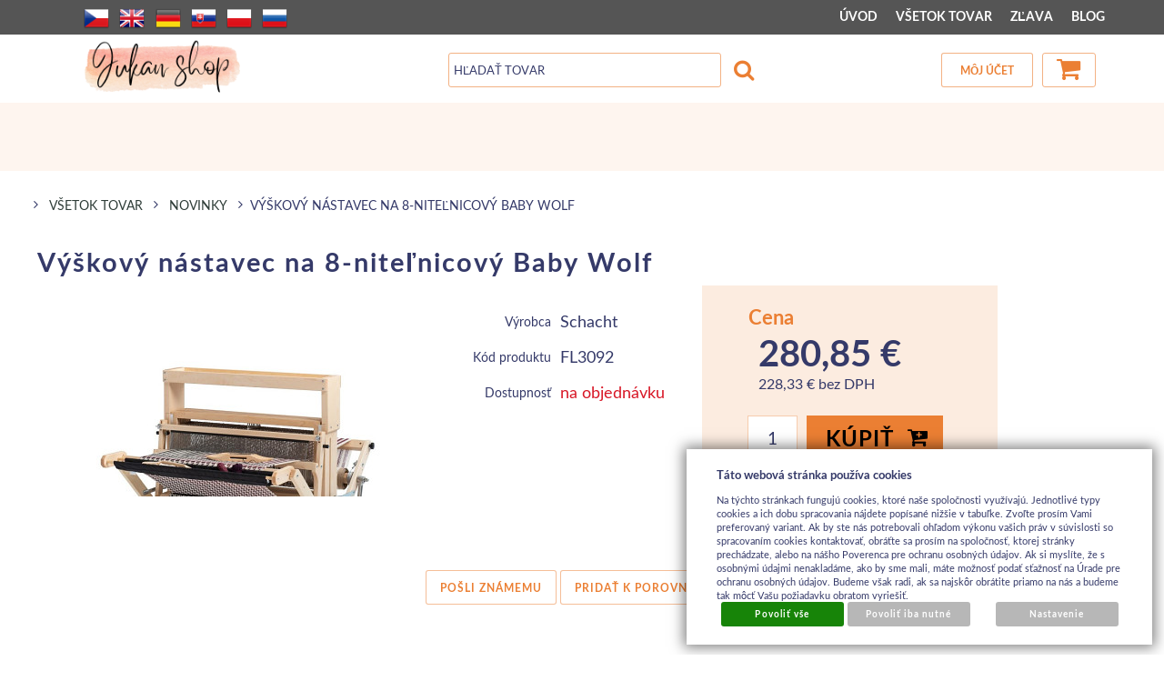

--- FILE ---
content_type: text/html; charset=UTF-8
request_url: https://www.jukanshop.com/katalog/tovar-sk/tkanie6676/prislusenstvo-ku-krosnam/produkt/vyskovy-nastavec-na-8-nitelnicovy-baby-wolf
body_size: 14759
content:
<!DOCTYPE html>
<html lang="sk">
<head>
<meta http-equiv="Content-language" content="sk" />
<meta http-equiv="Content-Type" content="text/html; charset=UTF-8" />
<meta name="generator" content="Sun-shop 2.11.3" />
<meta name="web_author" content="Sunlight systems s.r.o." />
<meta name="viewport" content="width=device-width, initial-scale=1.0">
<title>Výškový nástavec na 8-niteľnicový Baby Wolf  obchod s kreatívnym materiálom</title>
<meta name="description" content="výškový nástavec poskytujúci dodatočný úložný priestor a miesto na upevnenie lampy predaj kreatívneho materiálu" /><meta name="keywords" content="Výškový nástavec na 8-niteľnicový Baby Wolf" />	<meta name="robots" content="index, follow" />
<link rel="canonical" href="https://www.jukanshop.com/katalog/tovar-sk/tkanie6676/prislusenstvo-ku-krosnam/produkt/vyskovy-nastavec-na-8-nitelnicovy-baby-wolf" />
<link rel="stylesheet" type="text/css" href="https://www.jukanshop.com/ajax.php?module=shared/styles-manager&amp;hash=assets-49d52bcff47d2f20c566f5878131bf99_f1ca0d6babd598de12594e250c167126&amp;media=screen" media="screen"/><link rel="stylesheet" type="text/css" href="https://www.jukanshop.com/assets-49d52bcff47d2f20c566f5878131bf99/deploy/styles/universal/dist/style.jukan-2022-3.min.css" media="screen"/><script type="text/javascript" src="https://static.addtoany.com/menu/page.js"></script><script type="text/javascript" src="https://www.jukanshop.com/assets-49d52bcff47d2f20c566f5878131bf99/merged.js?hash=assets-49d52bcff47d2f20c566f5878131bf99_d98bdaada6efcc3c5d55d0daef9e26ff"></script><script type="text/javascript">/* <![CDATA[ */
			$(document).ready(function(){
				$('button#Order').click(function(){
					$(this).hide();
					$('body').css('cursor','wait');
				});
			});
		(function(){
			// remove layerX and layerY
			var all = $.event.props,
				len = all.length,
				res = [];
			while (len--) {
			var el = all[len];
			if (el != "layerX" && el != "layerY") res.push(el);
			}
			$.event.props = res;
		}());/* ]]> */</script><meta property="og:image" content="https://www.jukanshop.com/deploy/img/products/32404/tn_snovaci_ram__maly_31671.jpg" /><script type='text/javascript'>var google_tag_params = {ecomm_pagetype:'product',
ecomm_prodid:'FL3092',
ecomm_totalvalue:280.85}</script>	
	<script type="text/javascript">
	  var _gaq = _gaq || [];
	  _gaq.push(['_setAccount', 'UA-49743161-1']);
	  _gaq.push(['_trackPageview']);
	
		  </script>
		  <script src="https://www.jukanshop.com/js/ga-organic.js" type="text/javascript"></script>
		  <script type="text/javascript">
	
	
	  _gaq.push(['_setAllowAnchor', true]);
	

	  (function() {
	    var ga = document.createElement('script'); ga.type = 'text/javascript'; ga.async = true;
	    ga.src = ('https:' == document.location.protocol ? 'https://ssl' : 'http://www') + '.google-analytics.com/ga.js';
	    var s = document.getElementsByTagName('script')[0]; s.parentNode.insertBefore(ga, s);
	  })();
	</script>
	
<style = "text/css">
/*
#Cart .Shipments {
 width: 300px !important;
}
*/

#LanguageSwitcher a.pl {
/*background-image: url('https://www.jukanshop.com/styles/superstyle/img/04/pl.png');*/
  width: 16px;
  height: 11px;
}
/*
div.shipment_all_14:after {
  content: " ";
  display: block;
  width: 75px;
  height: 68px;
  margin-left: 25px;
  background: url(https://www.jukanshop.com/images/skpost/logo.png) no-repeat center center;
}
*/
.languageSwitcher.open {
    max-height: 240px;
}
</style>

<link rel="alternate" type="application/rss+xml" title="Feed hlavní" href="https://www.jukanshop.com/feeds/feed-rss.xml" /></head><body class="webkit safari chrome mac page--product-detail device--desktop " itemscope itemtype="http://schema.org/WebPage"><script src="https://www.google.com/recaptcha/api.js?onload=CaptchaCallback&render=explicit" async defer></script><noscript><iframe src="//www.googletagmanager.com/ns.html?id="height="0" width="0" style="display:none;visibility:hidden"></iframe></noscript><script type="text/javascript">
$(document).ready(function(){$('.fancybox').fancybox({'speedIn':	150,'speedOut': 150,'titlePosition': 'inside','width': 500,'height': 400});});

// Fakeovani funkci pro starsi verze jquery
jQuery.fn.extend({
	on: function (event, selector, callback) {
		if (callback) {
			jQuery(selector).live(event, callback);
		} else {
			jQuery(this.selector).live(event, selector);
		}
	}
});
jQuery.fn.extend({
	prop: function (name, value) {
		if(value) {
			this.attr(name, value);
			return this;
		} else {
			return this.attr(name);
		}
	}
});

var CaptchaCallback = function() {
	$(".recaptchas").each(function() {
		var item = $(this);
		var w = item.closest(".Antispam").width();
    	grecaptcha.render($(this).attr("id"), {"sitekey" : $(this).attr("data-sitekey")});
		item.css("max-width", w + "px");
	});
};

</script>   <div class="Container page--product-detail">
	<div class="PageCenter">

		<div id="Header" class="pageheader">
				<div class="pageheader__topline">
					<div class="pageheader__content">
													<ul class="languageSwitcher">
	<li class="">
	<a class="cz" title="Česky" href="https://www.jukanshop.com/cz"><span>Česky</span></a>
		</li>
	<li class="">
	<a class="en" title="English" href="https://www.jukanshop.com/en"><span>English</span></a>
		</li>
	<li class="">
	<a class="de" title="Deutsch" href="https://www.jukanshop.com/de"><span>Deutsch</span></a>
		</li>
	<li class="active">
	<a class="sk" title="Slovensky" href="https://www.jukanshop.com/"><span>Slovensky</span></a>
		</li>
	<li class="">
	<a class="pl" title="Polsky" href="https://www.jukanshop.com/pl"><span>Polsky</span></a>
		</li>
	<li class="">
	<a class="ru" title="Rusky" href="https://www.jukanshop.com/ru"><span>Rusky</span></a>
		</li>
</ul>

												<div class="HorniMenuElements"><div id="HorniMenuElements_1" class=" ElementOrder ElementOrder_1" ><div class="Element MenuElement"><div class="ElementContent Menu"><ul class="First"><li class="ll1no1 llevel_1 lorder_1" data-id="175"><a data-id="175"  class="llevel_1 lorder_1 l1no1 lid_175 " href="https://www.jukanshop.com/"  ><span class="MenuImage MenuImage_level_1 NoMenuImage  "></span><span data-id="175">ÚVOD</span></a></li><li class="ll1no2 llevel_1 lorder_2" data-id="174"><a data-id="174"  class="llevel_1 lorder_2 l1no2 lid_174 " href="https://www.jukanshop.com/katalog"  ><span class="MenuImage MenuImage_level_1 NoMenuImage  "></span><span data-id="174">VŠETOK TOVAR</span></a></li><li class="ll1no3 llevel_1 lorder_3" data-id="209"><a data-id="209"  class="llevel_1 lorder_3 l1no3 lid_209 " href="https://www.jukanshop.com/katalog/tovar-sk/vsetok-tovar/_t=3/_c=0-209/_strana=1"  ><span class="MenuImage MenuImage_level_1 NoMenuImage  "></span><span data-id="209">ZĽAVA</span></a></li><li class="ll1no4 llevel_1 lorder_4" data-id="206"><a data-id="206"  class="llevel_1 lorder_4 l1no4 lid_206 " href="https://www.jukanshop.com/blog"  ><span class="MenuImage MenuImage_level_1 NoMenuImage  "></span><span data-id="206">BLOG</span></a></li></ul></div></div></div></div>
						<div class="Cleaner"> </div>
					</div>

				</div>
				<div class="Cleaner"> </div>
				<div class="pageheader__main">
					<div class="pageheader__content">

						<div class="pageheader_logos">
							<div class="logo--first">
								<a href="https://www.jukanshop.com/"><span>www.jukanshop.com</span></a>
							</div>
				    	</div>

						<div class="Element UserInfoElement">
<div class="Cart">
<div class="ElementHeader">Nákupný košík</div>

<a class="cart cart_tooltip" href="https://www.jukanshop.com/obchod/kosik">
				</a>
</div>

<div class="UserMenu">
<div class="ElementHeader">Môj účet</div>
	<div class="UserName">
			<a href="https://www.jukanshop.com/obchod/prihlaseni">zákazník nie je prihlásený</a>
		</div>
	<div class="UserLinks">
		<a class="registrace" href="https://www.jukanshop.com/obchod/registrace">Zaregistrovať sa</a>	<a class="prihlaseni" href="https://www.jukanshop.com/obchod/prihlaseni">Prihlásiť sa</a>		<a class="mujucet" href="https://www.jukanshop.com/obchod/muj-ucet">Môj účet</a>
	</div>
</div>

<div class="SearchForm">
	<form method="post" action="">
		<fieldset>
		<span>Vyhľadávanie</span>
		<input type="text" onclick="if(this.value=='Hľadať tovar') this.value = '';" id="search_field" name="shop_search_query" value="Hľadať tovar" />
		<button type="submit" id="search_button" ><span>Hľadaj</span></button>
		</fieldset>
	</form>
</div>

</div>
<script type="text/javascript">
$(document).ready(function(){
	$('#search_field').attr('autocomplete', 'off').focusin(function(){
		if($(this).parent().find('.autocompleteContainer').length == 0)
			$(this).after('<div class="autocompleteContainer"><div class="autocompleteContainerInner"><div class="autocompleteContainerInnerInner"></div></div></div>');

		
					
			if(parseInt($(this).attr('data-autocomplete-width')) > 0)
				inputWidth = parseInt($(this).attr('data-autocomplete-width'));
			else
			{
				inputWidth = $(this).width()+parseInt($(this).css('padding-left'))+parseInt($(this).css('padding-right'));
				if(inputWidth < 250)
					inputWidth = 250;
			}
			
				

		
		positionMy = 'left top';
		positionAt = 'left bottom';
		positionCollision = 'none none';
		
		if($(this).attr('data-autocomplete-position-my') !== undefined)
			positionMy = $(this).attr('data-autocomplete-position-my');
		if($(this).attr('data-autocomplete-position-at') !== undefined)
			positionAt = $(this).attr('data-autocomplete-position-at');
		if($(this).attr('data-autocomplete-position-collision') !== undefined)
			positionCollision = $(this).attr('data-autocomplete-position-collision');

		container = $(this).parent().find('.autocompleteContainer').css({
			width: inputWidth+'px'
		}).show().position({
			of: $(this),
			my: positionMy,
			at: positionAt,
			collision: positionCollision
		}).hide();

		getAutocompleteData();
	}).focusout(function(){
		window.setTimeout(function(){
			$('.autocompleteContainer').hide();
		}, 250);
	}).keyup(debounce(function(e) {
		code = (e.keyCode ? e.keyCode : e.which);
		if (code != 13 && code != 38 && code != 40 && code != 27 ) // ENTER
		{
			getAutocompleteData();
		}
	},1000)).keydown(function(e) {
		code = (e.keyCode ? e.keyCode : e.which);
		if (code == 13) // ENTER
		{
			active = $('#search_field').parent().find('.autocompleteContainer .Row.Active');
			if(active.length > 0)
				active.click();
			else
				$(this).closest('form').submit();
			e.preventDefault();
			e.stopPropagation();
			return false;
		}
		else if (code == 38) // UP
		{
			active = $('#search_field').parent().find('.autocompleteContainer .Row.Active');
			if(active.length == 0)
			{
				active = $('#search_field').parent().find('.autocompleteContainer .Row:last');
				active.addClass('Active');
			}
			else
			{
				if(active.html() == $('#search_field').parent().find('.autocompleteContainer .Row:first').html())
					return false;
				active.removeClass('Active');
				prev = active.prev();
				if(prev.length == 0)
					prev = active.closest('.Part').prev().find('.Row:last');
				prev.addClass('Active');
			}
			return false;
		}
		else if (code == 40) // DOWN
		{
			active = $('#search_field').parent().find('.autocompleteContainer .Row.Active');
			if(active.length == 0)
			{
				active = $('#search_field').parent().find('.autocompleteContainer .Row:first');
				active.addClass('Active');
			}
			else
			{
				if(active.html() == $('#search_field').parent().find('.autocompleteContainer .Row:last').html())
					return false;
				active.removeClass('Active');
				next = active.next();
				if(next.length == 0)
					next = active.closest('.Part').next().find('.Row:first');
				next.addClass('Active');
			}
			return false;
		}
		else if (code == 27) // ESC
		{
			$('.autocompleteContainer').hide();
			return false;
		}
	});

	$('.autocompleteContainer .Part .Row').live('click', function(){
		if($(this).attr('data-href') == 'input-value')
			$('#search_field').val($(this).attr('data-input-value')).closest('form').submit();
		else
			window.location = $(this).attr('data-href');
	}).live('mouseenter', function(){
		$('.autocompleteContainer .Part .Row').removeClass('Active');
		$(this).addClass('Hover');
	}).live('mouseleave', function(){
		$(this).removeClass('Hover');
	});
});

function getAutocompleteData(){
	$.get('https://www.jukanshop.com/ajax.php?module=utils/search-autocomplete&term='+$('#search_field').val()+'&lang_id='+1, {
	}, function(data, textStatus, jqXHR){
		if(data.length == 0)
		{
			$('#search_field').parent().find('.autocompleteContainer').hide();
			return;
		}
		$('#search_field').parent().find('.autocompleteContainerInnerInner').html(data);
		$('#search_field').parent().find('.autocompleteContainer').show();
	}, 'html');
}

function debounce(fn, delay) {
  var timer = null;
  return function () {
    var context = this, args = arguments;
    clearTimeout(timer);
    timer = setTimeout(function () {
      fn.apply(context, args);
    }, delay);
  };
}

</script>


						<div class="Cleaner"> </div>

					</div>
				</div>
				<div class="pageheader_filler"></div>
		</div>
		<div class="pagedivider">
		</div>

		<div id="CentralPart" class="pagecontent">

						
			<div class="pagecontent--main">
			<div class="ObsahStrankyElements"><div id="ObsahStrankyElements_1" class=" ElementOrder ElementOrder_1" >			<script type="text/javascript">
			
			$(document).ready(function(){
				recountParametersExtra();

			});
			function recountParametersExtra()
			{
				 return;

				var dataForParamRequest = new Object();
				$('.unsetRadio').each(function(){
					if ($(this).attr('checked'))
					{
						dataForParamRequest[$(this).attr('name')] = $(this).val();
					}
				});

				buyButtonAllow(false);
				$.ajax({
					url:'https://www.jukanshop.com/ajax.php?module=presentation/products/product-detail&action=recountParams&lang=SK&id=32404&varietyId=&customerGroupId=',
					type:"POST",
					data:dataForParamRequest,
					success: function(data,textStatus){
						processExtraParamsAjax(data,textStatus);
					},
					error: function(data,textStatus){
						buyButtonAllow(true);
					}
				});
			}

			function processExtraParamsAjax(data,textStatus)
			{
				data = jQuery.parseJSON(data);
				$("#ExtraParams").html(data["html"]);
				$(".HighlightPrice span").first().html(data['price']);
				//alert(data["price"]);
				buyButtonAllow(true);
			}

			function buyButtonAllow(allow)
			{
				if (allow){
					$('#Buy').removeAttr('disabled');
				}
				else{
					$('#Buy').attr('disabled','disabled');;
				}
			}
			
		</script>
		<div class="ProductDetails Shop">
		

							<a style="display: none;" id="product_detail_popup_button" href="#product_detail_popup"></a>
			<div style="display: none;">
				<div id="product_detail_popup">
					
											<div class="fancyboxContent"><div class="">Tovar bol pridaný do košíka</div>
															<div class="BottomMenu">
									<a class="ContinueShopping" href="#" onclick="$.fancybox.close();return false;">Pokračovať v nákupe</a>
									<a class="ShowCart" href="https://www.jukanshop.com/obchod/kosik">Zobraziť košík</a>
								</div>
													</div>
									</div>
			</div>
		
					<script type="text/javascript">
				$(document).ready(function(){
					$('#product_detail_popup_button').fancybox({
						autoOpen: true,
						title: '',
						centerOnScroll: true,
						hideOnOverlayClick: true,
						hideOnContentClick: false,
						showCloseButton: true,
						bgiframe: true,
						modal: false,
						imageScale: true,
						overlayOpacity: 0.00,
						overlayColor: "#000",
						transitionIn: 'none',
						transitionOut: 'fade'
						});
										});
			</script>
		
					<div class="Path">
												<div class="SinglePath"><span  itemscope itemtype="https://schema.org/BreadcrumbList">
<a href="https://www.jukanshop.com/" class="Homepage"><span></span></a>
	<span class="PathDelimiter PathDelimiter_1"><img src="https://www.jukanshop.com/styles/base2/img/path_arrow_right.png" /></span>
	<span class="PathPart PathPart_1" data-rel="#PathCategorySubmenu_4312" id="PathCategory_4312" 
		itemprop="itemListElement" itemscope itemtype="https://schema.org/ListItem">
					<a  itemprop="item" class="PathPartItem" href="https://www.jukanshop.com/katalog/tovar-sk/vsetok-tovar"><span itemprop="name">Všetok tovar</span></a>
			<meta itemprop="position" content="1" />
				
			</span>
	<span class="PathDelimiter PathDelimiter_2"><img src="https://www.jukanshop.com/styles/base2/img/path_arrow_right.png" /></span>
	<span class="PathPart PathPart_2" data-rel="#PathCategorySubmenu_4313" id="PathCategory_4313" 
		itemprop="itemListElement" itemscope itemtype="https://schema.org/ListItem">
					<a  itemprop="item" class="PathPartItem" href="https://www.jukanshop.com/katalog/tovar-sk/vsetok-tovar/novinky"><span itemprop="name">NOVINKY</span></a>
			<meta itemprop="position" content="2" />
				
			</span>
</span>
<span class="PathProductName"><span class="PathDelimiter"><img src="https://www.jukanshop.com/styles/base2/img/path_arrow_right.png" /></span>Výškový nástavec na 8-niteľnicový Baby Wolf</span></div>
								<div id="PathToggler" onclick="$('#PathToggler').toggleClass('active'); $('#otherPaths').slideToggle('fast');"></div>
				<div class="Cleaner"></div>
				<div id="otherPaths" style="display: none">
										<div class="Cleaner"></div>
														<div class="SinglePath"><span  >
<a href="https://www.jukanshop.com/" class="Homepage"><span></span></a>
	<span class="PathDelimiter PathDelimiter_1"><img src="https://www.jukanshop.com/styles/base2/img/path_arrow_right.png" /></span>
	<span class="PathPart PathPart_1" data-rel="#PathCategorySubmenu_6676" id="PathCategory_6676" 
		itemprop="itemListElement" itemscope itemtype="https://schema.org/ListItem">
					<a  itemprop="item" class="PathPartItem" href="https://www.jukanshop.com/katalog/tovar-sk/tkanie6676"><span itemprop="name">TKANIE</span></a>
			<meta itemprop="position" content="1" />
				
			</span>
</span>
<span class="PathProductName"><span class="PathDelimiter"><img src="https://www.jukanshop.com/styles/base2/img/path_arrow_right.png" /></span>Výškový nástavec na 8-niteľnicový Baby Wolf</span></div>
									<div class="Cleaner"></div>
														<div class="SinglePath"><span  itemscope itemtype="https://schema.org/BreadcrumbList">
<a href="https://www.jukanshop.com/" class="Homepage"><span></span></a>
	<span class="PathDelimiter PathDelimiter_1"><img src="https://www.jukanshop.com/styles/base2/img/path_arrow_right.png" /></span>
	<span class="PathPart PathPart_1" data-rel="#PathCategorySubmenu_6676" id="PathCategory_6676" 
		itemprop="itemListElement" itemscope itemtype="https://schema.org/ListItem">
					<a  itemprop="item" class="PathPartItem" href="https://www.jukanshop.com/katalog/tovar-sk/tkanie6676"><span itemprop="name">TKANIE</span></a>
			<meta itemprop="position" content="1" />
				
			</span>
	<span class="PathDelimiter PathDelimiter_2"><img src="https://www.jukanshop.com/styles/base2/img/path_arrow_right.png" /></span>
	<span class="PathPart PathPart_2" data-rel="#PathCategorySubmenu_6681" id="PathCategory_6681" 
		itemprop="itemListElement" itemscope itemtype="https://schema.org/ListItem">
					<a  itemprop="item" class="PathPartItem" href="https://www.jukanshop.com/katalog/tovar-sk/tkanie6676/prislusenstvo-ku-krosnam"><span itemprop="name">Príslušenstvo ku krosnám</span></a>
			<meta itemprop="position" content="2" />
				
			</span>
</span>
<span class="PathProductName"><span class="PathDelimiter"><img src="https://www.jukanshop.com/styles/base2/img/path_arrow_right.png" /></span>Výškový nástavec na 8-niteľnicový Baby Wolf</span></div>
									<div class="Cleaner"></div>
																			</div>
							</div>
				<div class="ProductDetail" itemscope itemtype="http://schema.org/Product">
			<form name="form" id="product_form" method="post" action="https://www.jukanshop.com/katalog/tovar-sk/tkanie6676/prislusenstvo-ku-krosnam/produkt/vyskovy-nastavec-na-8-nitelnicovy-baby-wolf">
				<fieldset>
					<div class="ProductTop">
						<h1 itemprop="name">Výškový nástavec na 8-niteľnicový Baby Wolf</h1>

						<div class="RelBox">
													</div>

						<table class="TopTable">
							<tr class="TopPart">
								
																									
																																																		
								<td class="TopLeft Small">

									<div  style="height: (3*25+60)px; ">
										<table class="TopTable">
			<tr class="Manufacturer">
			<th>Výrobca</th>
			<td itemprop="manufacturer">
												<div hidden="1" itemprop="brand">Schacht</div>
													Schacht
										</td>
		</tr>
			
			<tr class="ProductNumber">
			<th>Kód produktu</th>
			<td itemprop="productID">FL3092</td>
		</tr>
			
	
	
				 		<tr class="Availability">
			<th>Dostupnosť</th>
			<td  style="color: #d81827;">
				na objednávku
							</td>
            		</tr>
					
		
		
	
		</table>

									</div>
																			<div itemprop="offers" itemscope itemtype="http://schema.org/Offer" class="TopLefts">	<table class="BottomTable">
		<meta itemprop="category" content="" />
					
										
			<tr class="Price">
				<th class="ProductCommonPrice">Cena</th>
				<td id="product_price_with_tax" class="HighlightPrice"><span class="with" itemprop="price" content="280.85">280,85 €</span><br/><span class="without">228,33 € bez DPH</span></td>
				<div hidden="1" itemprop="priceCurrency">EUR</div>
			</tr>
								</table>
			<div class="ProductCount">
			<button id="Buy" type="submit"><span>Kúpiť</span></button>		
			<span class="Label">
									Počet kusov
							</span>
			<input name="productid[32404][count]" type="text" value="1" class="productAmountForOrder"/>
		</div>
	<input type="hidden" name="productid[32404][productid]" value="32404"/>
<input type="hidden" id='action' name="action" value="pridatprodukt"/>

																							<link itemprop="availability" href="http://schema.org/InStock" />
																					</div>
																		

								</td>
								<td class="TopRight">	
	

			
<div class="ExtGallery">
		<div class="BigImages">
																				
								
				
				
						
			

						
						
			
						


			<a style="width:210px;height:99px;margin-left:5px;padding-top:43px;" class="fancybox BigImage BigImage_1" rel="galleryproductdetail" href="https://www.jukanshop.com/deploy/img/products/32404/snovaci_ram__maly_31671.jpg" title="Výškový nástavec na 8-niteľnicový Baby Wolf">
				<img itemprop="image" src="https://www.jukanshop.com/deploy/img/products/32404/tn_snovaci_ram__maly_31671.jpg" alt="Výškový nástavec na 8-niteľnicový Baby Wolf" width="210" height="99"/>
			</a>
						</div> 	<div class="Cleaner"></div>



		
	<div class="Cleaner"></div>
</div>
</td>
							</tr>
													</table>
						
						
						<div class="Cleaner"></div>
					</div>

					










	<div class="ProductSubMenu">
																<ul class="ProductMenu rows_1">
				
				
						<li class="SendAdvice">
			<a href="#send_advice" class="FancyboxModal SendAdvice">Pošli známemu</a>
		</li>
			
						<li class="Comparing">
										<a href="#" onclick="document.getElementById('action').value ='add_comparing';document.getElementById('product_form').submit();return false;">pridať k porovnaniu</a>
					</li>
			
				
				

						<li class="socialBookmarks">
			
<!-- AddToAny BEGIN -->
<a class="a2a_dd" href="https://www.addtoany.com/share">
	<img src="https://static.addtoany.com/buttons/share_save_171_16.png" width="171" height="16" alt="Bookmark and Share">
</a>
<!-- AddToAny END -->
		</li>
			
				
				
		</ul>
		<div class="Cleaner"></div>
	</div>


					
					
					
					
					

																<div id="SupplementalFake" style="display: none;">

						</div>
									</fieldset>
			</form>
							<script type="text/javascript">
					
					$('.Buy').unbind('click');
					$('.Buy').click(function() {
						$(this).attr('data-clicked',true);
					});
					$("form#product_form").unbind('submit');
					$("form#product_form").submit(function(event){
						event.preventDefault();
						var button = $('.Buy[data-clicked="true"]');
						var formdata= $(this).serialize()
								+ '&'
								+ encodeURI(button.attr('name'))
								+ '='
								+ encodeURI(button.attr('value'));
						button.attr('data-clicked',false);
						$.post('https://www.jukanshop.com/ajax.php?module=presentation/products/cart&ajaxLangId=1', formdata, function(payload){
							var productImage = $('.BigImages').find("img").eq(0);
							var sizePercentageFrom = 100;
							var sizePercentageTo = 25;

							if(productImage.length === 0) {
								productImage = $('.ExtNoGallery').find("img").eq(0);
							}
							if (productImage.length !== 0) {
								var imageClone = productImage.clone()
										.offset({
											top: productImage.offset().top,
											left: productImage.offset().left
										})
										.css({
											'opacity': '0.5',
											'position': 'absolute',
											'width': productImage.width() * (sizePercentageFrom / 100),
											'height': productImage.height() * (sizePercentageFrom / 100),
											'z-index': '100'
										})
										.appendTo($('body'))
										.animate({
											'top': $('.Cart').offset().top + 10,
											'left': $('.Cart').offset().left + 10,
											'width': productImage.width() * (sizePercentageTo / 100),
											'height': productImage.height() * (sizePercentageTo / 100)
										}, 1000, 'easeInOutExpo');

								imageClone.animate({
									'width': 0,
									'height': 0
								}, function () {
									$(this).detach();
								});
							}

							setTimeout(function () {
								$('.Cart').replaceWith(payload);
								$('#product_detail_popup_button').click();
							}, 1100);
						});
						return false;
					});
					
				</script>
						<div id="DownPart">
																							
															
															
																	<div id="DescriptionContent">
							<div class="SubHeader Expanding"><span>Popis tovaru</span></div>
				<div class="Cleaner"></div>
				<div class="SubBody">
						<div itemprop="description" id="DescriptionContentContent">
				<ul>
	<li>
		výškový nástavec poskytujúci dodatočný úložný priestor a miesto na upevnenie lampy</li>
</ul>

			</div>
							</div>
					</div>
	
															
																	<div id="Supplemental">
			<div class="ProductsList supplemental   TotalProducts_4">
			<div class="SubHeader"><span>Doplnkový tovar</span></div>
		<div class="Cleaner"></div>
		<div class="SubBody">
	<table class="Varieties ">
											<tr class="FirstLine">
																		<th style="padding: 0px 5px; width: 40px; text-align:center">Kúpiť</th>
																													<th class="Image"></th>
																<th class="ProductNameHeader">názov</th>
											<th class="r VPrice">cena</th>
																						<th class="r VAvail">dostupnosť</th>
																																													</tr>
																													<tr class="Odd CurrentVariety ">
																					<td class="InputBuy">
																																														<input type="checkbox" id="sub_check_32400" onclick="clickSupplemental('32400',0);" />
																	</td>
																																<td class="Image">
																	<a href="https://www.jukanshop.com/deploy/img/products/32400/stolove_krosna_8_listove_80cm_31670.jpg" class="fancybox" rel="fancybox_supplemental" title="Tkáčsky stav Baby Wolf, 8-niteľnicový, 66cm ">
										<img src="https://www.jukanshop.com/deploy/img/products/32400/tn_stolove_krosna_8_listove_80cm_31670.jpg" style="width: 50px; height: 50px;"/>
									</a>
															</td>
												<td class="ProductName ">
															<h3><a href="https://www.jukanshop.com/katalog/tovar-sk/tkanie6676/tkacske-stavy-krosna/8-nitelnicove-krosna/produkt/tkacsky-stav-baby-wolf--8-nitelnicovy--66cm">																			Tkáčsky stav Baby Wolf, 8-niteľnicový, 66cm 
																			</a></h3>
																						</td>
													<td class="r Price">
																																																3 .577,25 €																																		</td>
																											<td class="r Expedition" style="color: #d81827;">
									na objednávku
																	</td>
																									
																																																</tr>
																																									<tr class="Even CurrentVariety ">
																					<td class="InputBuy">
																																														<input type="checkbox" id="sub_check_32407" onclick="clickSupplemental('32407',0);" />
																	</td>
																																<td class="Image">
																	<a href="https://www.jukanshop.com/deploy/img/products/32407/stolove_krosna_8_listove_80cm_31670.jpg" class="fancybox" rel="fancybox_supplemental" title="Baby Wolf, 8-niteľnicový, 66cm s predlžovačom výšky">
										<img src="https://www.jukanshop.com/deploy/img/products/32407/tn_stolove_krosna_8_listove_80cm_31670.jpg" style="width: 50px; height: 50px;"/>
									</a>
															</td>
												<td class="ProductName ">
															<h3><a href="https://www.jukanshop.com/katalog/tovar-sk/tkanie6676/tkacske-stavy-krosna/8-nitelnicove-krosna/produkt/baby-wolf--8-nitelnicovy--66cm-s-predlzovacom-vysky">																			Baby Wolf, 8-niteľnicový, 66cm s predlžovačom výšky
																			</a></h3>
																						</td>
													<td class="r Price">
																																																3 .946,25 €																																		</td>
																											<td class="r Expedition" style="color: #d81827;">
									na objednávku
																	</td>
																									
																																																</tr>
																																									<tr class="Odd CurrentVariety ">
																					<td class="InputBuy">
																																														<input type="checkbox" id="sub_check_32412" onclick="clickSupplemental('32412',0);" />
																	</td>
																																<td class="Image">
																	<a href="https://www.jukanshop.com/deploy/img/products/32412/stolove_krosna_8_listove_80cm_31670.jpg" class="fancybox" rel="fancybox_supplemental" title="Tkáčsky stav Baby Wolf, 4-niteľnicový, 66cm s možnosťou rozšírenia o 4 niteľnice">
										<img src="https://www.jukanshop.com/deploy/img/products/32412/tn_stolove_krosna_8_listove_80cm_31670.jpg" style="width: 50px; height: 50px;"/>
									</a>
															</td>
												<td class="ProductName ">
															<h3><a href="https://www.jukanshop.com/katalog/tovar-sk/tkanie6676/tkacske-stavy-krosna/podlahove-krosna/produkt/tkacsky-stav-baby-wolf--4-nitelnicovy--66cm-s-moznostou-rozsirenia-o-4-nitelnice">																			Tkáčsky stav Baby Wolf, 4-niteľnicový, 66cm s možnosťou rozšírenia o 4 niteľnice
																			</a></h3>
																						</td>
													<td class="r Price">
																																																3 .034,00 €																																		</td>
																											<td class="r Expedition" style="color: #d81827;">
									na objednávku
																	</td>
																									
																																																</tr>
																																									<tr class="Even CurrentVariety ">
																					<td class="InputBuy">
																																														<input type="checkbox" id="sub_check_32413" onclick="clickSupplemental('32413',0);" />
																	</td>
																																<td class="Image">
																	<a href="https://www.jukanshop.com/deploy/img/products/32413/stolove_krosna_8_listove_80cm_31670.jpg" class="fancybox" rel="fancybox_supplemental" title="Baby Wolf, 4-niteľnicový, 66cm s možnosťou rozšírenia o 4 niteľnice s predĺžovačom výšky">
										<img src="https://www.jukanshop.com/deploy/img/products/32413/tn_stolove_krosna_8_listove_80cm_31670.jpg" style="width: 50px; height: 50px;"/>
									</a>
															</td>
												<td class="ProductName ">
															<h3><a href="https://www.jukanshop.com/katalog/tovar-sk/tkanie6676/tkacske-stavy-krosna/4-nitelnicove-krosna/produkt/baby-wolf--4-nitelnicovy--66cm-s-moznostou-rozsirenia-o-4-nitelnice-s-predlzovacom-vysky">																			Baby Wolf, 4-niteľnicový, 66cm s možnosťou rozšírenia o 4 niteľnice s predĺžovačom výšky
																			</a></h3>
																						</td>
													<td class="r Price">
																																																3 .362,00 €																																		</td>
																											<td class="r Expedition" style="color: #d81827;">
									na objednávku
																	</td>
																									
																																																</tr>
																													</table>

									</div>
	</div>


		</div>
	
								









	

























	


















																												
<div id="ProductDetailTabs">
	<ul class="TabHeaders">
											
									
											<li><a href="#DiscussionContent">Diskusia</a></li>
	
									
									
									
									
									
									
											<li><a href="#FilesContent">Priložené súbory</a></li>
	
									
			</ul>
							
						
								<div id="DiscussionContent">
						<div class="Element DiscussionElement" id="dis">
<div class="Discussion ">


<div class="DiscussionBody">
 
<div class="NewCommentArea">
<a class="NewComment Button" href="https://www.jukanshop.com/katalog/tovar-sk/tkanie6676/prislusenstvo-ku-krosnam/produkt/vyskovy-nastavec-na-8-nitelnicovy-baby-wolf/_diskuse=novy-prispevek#DiscussionContent" rel="nofollow">Nový príspevok</a>
</div>


<div class="Paginate"></div>
<div class="NoNotice">Zatiaľ žiadne príspevky</div>
<div class="Cleaner"></div>
</div>
</div>
</div>
					</div>
	
						
						
						
						
						
						
								<div id="FilesContent">
						<table class="Gallery Gproduct_file">
    <tr>
                        <td class="GalleryThumb GalleryThumb0">
<div class="ThumbContent">
	<div>
		<a href="https://www.jukanshop.com/deploy/files/navod-na-montaz-high-castle-tray-assembly.pdf">
			<img src="https://www.jukanshop.com//styles/universal/img/icons/pdf-icon.gif" alt="Stáhnout soubor" title="Stáhnout soubor"/>
		</a>
	</div>

	<div class="ImageName" style="margin-top: 5px;">
		<a class="FileName" target="_blank" href="https://www.jukanshop.com/deploy/files/navod-na-montaz-high-castle-tray-assembly.pdf">navod-na-montaz-high-castle-tray-assembly.pdf</a>
	</div>


</div>
		</td> 
                            <td>&nbsp;</td>
            <td>&nbsp;</td>
            <td>&nbsp;</td>
        </tr>
</table>
					</div>
	
						
	</div>


																	<table class="NextProductNavigation">
																											<tr>
									<td class="previousProduct">
										<a href="https://www.jukanshop.com/katalog/tovar-sk/tkanie6676/prislusenstvo-ku-krosnam/produkt/vyskovy-nastavec-na-4-nitelnicovy-baby-wolf"><span>Výškový nástavec na 4-niteľnicový Baby Wolf</span></a>									</td>
									<td class="previousProductText">
										<a href="https://www.jukanshop.com/katalog/tovar-sk/tkanie6676/prislusenstvo-ku-krosnam/produkt/vyskovy-nastavec-na-4-nitelnicovy-baby-wolf"><span>predchádzajúci produkt</span></a>									</td>
									<td class="middleProduct">
										Výškový nástavec na 8-niteľnicový Baby Wolf&nbsp;
									</td>
									<td class="nextProductText">
										<a href="https://www.jukanshop.com/katalog/tovar-sk/tkanie6676/prislusenstvo-ku-krosnam/produkt/vyskovy-nastavec-na-wolf-pup-lt"><span>ďalší produkt</span></a>									</td>
									<td class="nextProduct">
										<a href="https://www.jukanshop.com/katalog/tovar-sk/tkanie6676/prislusenstvo-ku-krosnam/produkt/vyskovy-nastavec-na-wolf-pup-lt" ><span>Výškový nástavec na Wolf Pup LT</span></a>									</td>
								</tr>
																									</table>
							</div>
		</div>
	</div>
	
<div class="Modals" style="display: none;">
		<div id="send_advice">
		<form name="friendform" method="post" action="">
<div class="FacyBoxHeader">Pošli známemu</div>
			<input type="hidden" name="action" value="sendAdviceToFriend"/>
	<table class="standartTable">
					<tr>
									<th >Vaše meno:</th>
								<td>
											<input type="text" name="a_adviceFromName" value=" "/>
																								</td>
			</tr>
					<tr>
									<th >Váš e-mail:</th>
								<td>
											<input type="text" name="a_adviceFrom" value=""/>
																								</td>
			</tr>
					<tr>
									<th >E-mail adresáta:</th>
								<td>
											<input type="text" name="a_adviceTo" value=""/>
																								</td>
			</tr>
					<tr>
									<th >Váš odkaz:</th>
								<td>
																<textarea name="a_adviceMessage" cols="40" rows="3"></textarea>
																			</td>
			</tr>
					<tr>
									<th ><style type="text/css">
					.OPSinputs{display:none;}
				</style>
				<p class="OPSinputs"><label for ="ops_email">E-mail</label><input type="text" id="ops_email" name = "ops_email" /> </p>
				Antispam <span class="QPSinputs">8</span>+<span class="OPSinputs">1</span>19 =</th>
								<td>
																										<input type="text" name="friendanswer" id="friendanswer_id" />
<input type="hidden" name="friendresult" value="19683" />
									</td>
			</tr>
			</table>
	<input type="hidden" name="showModal" value="SendAdvice" />
	<button class="Button" type="submit">Pošli známemu</button>
	<div class="Cleaner"></div>
</form>
	</div>




</div>
<script type="text/javascript">

	$(document).ready(function(){


		$('.FancyboxModal').fancybox();

		$('.cluetip').cluetip({showTitle:false,local:true,positionBy:"mouse",tracking:true,leftOffset:30,topOffset:-15});
		$("textarea").css("height","150px");
		
		$('#ProductDetailTabs').tabs();

		$('.ObsahStrankyElements .ProductDetails .ProductSubMenu .ProductMenu div').hover(
			function(){
				$(this).addClass('hover');
			},
			function(){
				$(this).removeClass('hover');
			}
		);


		
						
	  });
	
		
	function clickSupplemental(id,variety_id)
	{
		content = '<input type="hidden" id="sup_1_'+id+'" name="productid['+id+'][productid]" value="'+id+'" /><input type="hidden" id="sup_2_'+id+'" name="productid['+id+'][dep]" value="32404"/>';
		if (variety_id != 0)
			content = content+'<input type="hidden" id="sup_3_'+id+'" name="productid['+id+'][varietyid]" value="'+variety_id+'" />';
		if($('#sub_check_'+id).is(':checked'))
			$('#SupplementalFake').append(content);
		else
		{
			$('#sup_1_'+id).remove();
			$('#sup_2_'+id).remove();
			$('#sup_3_'+id).remove();
		}
	}

</script>





</div></div>
			</div>

			<div class="Cleaner"></div>

	    </div>


		<div id="Signature" class="pagefooter">
			<div class="pagefooter__wrap">
				<div class="PatickaElements"><div id="PatickaElements_1" class=" ElementOrder ElementOrder_1" ><div class="Element MenuElement"><div class="ElementHeader MenuHeader"><span>Obchodné informácie</span></div><div class="ElementContent Menu"><ul class="First"><li class="ll1no1 llevel_1 lorder_1" data-id="164"><a data-id="164"  class="llevel_1 lorder_1 l1no1 lid_164 " href="https://www.jukanshop.com/obchodne-informacie/obchodne-podmienky"  ><span class="MenuImage MenuImage_level_1 NoMenuImage  "></span><span data-id="164">Obchodné podmienky</span></a></li><li class="ll1no2 llevel_1 lorder_2" data-id="165"><a data-id="165"  class="llevel_1 lorder_2 l1no2 lid_165 " href="https://www.jukanshop.com/obchodne-informacie/ochrana-osobnych-udajov"  ><span class="MenuImage MenuImage_level_1 NoMenuImage  "></span><span data-id="165">Ochrana osobných údajov</span></a></li><li class="ll1no3 llevel_1 lorder_3" data-id="166"><a data-id="166"  class="llevel_1 lorder_3 l1no3 lid_166 " href="https://www.jukanshop.com/obchodne-informacie/reklamacny-poriadok"  ><span class="MenuImage MenuImage_level_1 NoMenuImage  "></span><span data-id="166">Reklamačný poriadok</span></a></li><li class="ll1no4 llevel_1 lorder_4" data-id="211"><a data-id="211"  class="llevel_1 lorder_4 l1no4 lid_211 " href="https://www.jukanshop.com/kontakt"  ><span class="MenuImage MenuImage_level_1 NoMenuImage  "></span><span data-id="211">Kontakt</span></a></li></ul></div></div></div></div>
				<div class="Cleaner" style="float: none;"></div>
			</div>
		</div>
		<div class="pagetail">
			<div class="pagetail__wrap">
				<span class="pagetail__text">
					
				</span>
				<span class="pagetail__sunshop">
				<a href=# id='cookieToggleSettings'>Cookies</a> | <a href="https://www.sunlight.cz">Sunlight systems</a> - <a href="https://www.sunlight.cz">tvorba e-shopů</a>
				</span>
							</div>
		</div>

	</div>

</div>


<style>
.FacebookPanel
{
	background: transparent url('https://www.jukanshop.com/styles/base/img/facebook-panel-left.png') right top no-repeat;
	padding-right: 27px;
	width: 500px;
	height: 405px;
	left: -500px;
	top: 550px;
}
.FacebookPanel iframe
{
	height: 405px;
	width: 500px;
}
</style>
<div class="FacebookPanel" data-loaded="0">
	<div class="Inner">
	</div>
</div>
<script type="text/javascript">

$(document).ready(function(){
	$('.FacebookPanel').hover(function(){
		if($(this).attr('data-loaded') == '0')
		{
			$(this).find('.Inner').html('<iframe src="//www.facebook.com/plugins/likebox.php?href=https%3A%2F%2Fwww.facebook.com%2Fjukanshop&amp;width=500&amp;height=405&amp;colorscheme=light&amp;show_faces=true&amp;border_color&amp;stream=false&amp;header=false" scrolling="no" frameborder="0" allowTransparency="true"></iframe>');
			$(this).attr('data-loaded', '1');
		}
		$(this).animate({
			left: 0
		}, 500);
	}, function(){
		$(this).delay(200).animate({
			left: -500//292
		}, 500);
	});
});

</script><script type="text/javascript">

$(document).ready(function(){
	
		$("img").live('mousedown', function(e) {
			if(e.which == 3) {
				window.alert('Sťahovanie obrázkov je zakázané.');
				return false;
			}
		});
		$(document).on("contextmenu", "img", function (e) {
	        return false;
	    });
	

	
		$("#DescriptionContentContent").live('mousedown', function(e) {
			if(e.which == 3) {
				window.alert('Kopírovanie popisov výrobkov je zakázané.');
				return false;
			}
		});
		$('#DescriptionContentContent').disableSelection().css('cursor', 'default');
		$(document).on("contextmenu", "#DescriptionContentContent", function (e) {
	        return false;
	    });
	
		
	
		$(".ArticleContent").live('mousedown', function(e) {
			if(e.which == 3) {
				window.alert('Kopírovanie článkov je zakázané.');
				return false;
			}
		});
		$('.ArticleContent').disableSelection().css('cursor', 'default');
		$(document).on("contextmenu", ".ArticleContent", function (e) {
	        return false;
	    });
	
});

</script>
<script type="text/javascript">
var _ss = _ss || {};
_ss.web = 'https://www.jukanshop.com/';
_ss.lang = '1';
_ss.type = '1';
_ss.type_id = '32404';
(function() {
var ss = document.createElement('script'); ss.type = 'text/javascript'; ss.async = true;
ss.src = 'https://www.jukanshop.com/js/sunlight-stats.js';
var s = document.getElementsByTagName('script')[0]; s.parentNode.insertBefore(ss, s);
})();
</script>


<div id="ScrollUp">
	<span class="icon-chevron-up"></span>
</div>

					<script>
var cookieSettingsUrl = "https://www.jukanshop.com/ajax.php?module=utils/cookie-settings";
var cookiesAlreadySet = "0";
var cookieMarketing = 'denied';
var cookieAnalytics = 'denied';
var cookiePersonalization = 'denied';

$(document).ready(function(){

	$("#cookieToggleSettings").click(function(){
		$(".cookieconsent").toggle();
	});
	$("#CookieOptionDeclineAll").click(function(){
		$("#CookiesButtonMarketing").attr( "checked", false );
		$("#CookiesButtonPreferences").attr( "checked", false );
		$("#CookiesButtonStatistic").attr( "checked", false );
		$("#CookieOptionAllowSelection").click();
	});
	$("#CookieOptionAllowAll").click(function(){
		$.ajax({
				type: "POST",
				url: cookieSettingsUrl,
				data: {'acceptAll':'1'},
				success: function(data){
					$("head").append(data);
					$("#cookieConsent").hide();
					cookieMarketing = 'granted';
					cookieAnalytics = 'granted';
					cookiePersonalization = 'granted';
					consentGranted();
				}
		});
	});
	$("#CookieOptionAllowSelection").click(function(){
		var formData = $("#CookieButtonsSelectPanel form").serializeArray();
		var dataObj = [];
		$(formData).each(function(i, field){
			dataObj[field.name] = field.value;
		});
		if (dataObj.marketing !== undefined)
			cookieMarketing = 'granted';
		if (dataObj.statistic !== undefined)
			cookieAnalytics = 'granted';
		if (dataObj.prefered !== undefined)
			cookiePersonalization = 'granted';
		$.ajax({
				type: "POST",
				url: cookieSettingsUrl,
				data: formData,
				success: function(data){
					$("head").append(data);
					$("#cookieConsent").hide();
					consentGranted();
				}
		});
	});
	$("#CookieOptionInfo").click(function(){
		if ($("#CookieButtonsTable").css('display') === 'block')
			{
				$("#cookie__content").show();
				$("#CookiesMainButtons").hide();
				$("#CookieOptionBack").css('display', 'inline-block');
				$('head').append('<style id="tableOpened" type="text/css">' +
						'@media (min-width: 601px){ div.cookieconsent { height: 700px; width: 60%; left: 20%;bottom: calc((100vh - 700px)/2);} .cookieconsent div.cookieconsent-text{height: 120px;}}@media (min-width: 601px) and (max-width: 768px){ div.cookieconsent { height: 728px;} .cookieconsent .cookieconsent-buttons button#CookieOptionBack{width: 135px;}.cookieconsent #CookieOptionAllowSelection{margin-bottom: .5em;}}</style>');
				$("#CloseButtons").hide();
			} else
			{
				$("#CookieButtonsTable").show();
				$('head').append('<style id="myStyle" type="text/css">@media (min-width: 601px){ div.cookieconsent { height: 271px;}}</style>');
			}
	});
	$("#CookieOptionBack").click(function () {
		$("#cookie__content").hide();
		$("#tableOpened").remove();
		$("#CookiesMainButtons").show();
		$("#CookieOptionBack").hide();
		$("#CloseButtons").show();
	});
	$("#CloseButtons").click(function(){
		$("#CookieButtonsTable").hide();
		$("#myStyle").remove();
	});
	if (cookiesAlreadySet != "1")
	{
		$(".cookieconsent").show();
	}

});
function consentGranted() {
	
		
    gtag('consent', 'update', {
    	'ad_storage': cookieMarketing,
		'analytics_storage': cookieAnalytics,
		'functionality_storage': 'granted',
		'personalization_storage': cookiePersonalization,
		'security_storage': 'granted',
		'ad_personalization': cookieMarketing,
		'ad_user_data': cookieMarketing
    });
	
		
  }

</script>
<div id="cookieConsent" class="cookieconsent">
		<div class="cookieconsent-inner">
			<div class="cookieconsent-text">
				<h2>
					Táto webová stránka používa cookies
				</h2>
				<p>
					Na týchto stránkach fungujú cookies, ktoré naše spoločnosti využívajú. Jednotlivé typy cookies a ich dobu spracovania nájdete popísané nižšie v tabuľke. Zvoľte prosím Vami preferovaný variant. Ak by ste nás potrebovali ohľadom výkonu vašich práv v súvislosti so spracovaním cookies kontaktovať, obráťte sa prosím na spoločnosť, ktorej stránky prechádzate, alebo na nášho Poverenca pre ochranu osobných údajov. Ak si myslíte, že s osobnými údajmi nenakladáme, ako by sme mali, máte možnosť podať sťažnosť na Úrade pre ochranu osobných údajov. Budeme však radi, ak sa najskôr obrátite priamo na nás a budeme tak môcť Vašu požiadavku obratom vyriešiť.
				</p>
			</div>
			<div id="CookiesMainButtons">
				<div class="buttons-left">
					<button id="CookieOptionAllowAll">Povoliť vše</button>
					<button id="CookieOptionDeclineAll">Povoliť iba nutné</button>
				</div>
				<div class="buttons-right">
					<button id="CookieOptionInfo">Nastavenie</button>
				</div>
			</div>
			<div id="cookie__content" style="display: none;">
								<div class="table">
					<div class="CookiesSettingsTable" id="CookiesSettingsTableNeccesary">
						<h3><strong>Povinné: </strong></h3>
						<p class="consentDesc">Povinné - nemožno zrušiť výber. Nutné cookies pomáhajú, aby bola webová stránka použiteľná tak, že umožní základné funkcie ako navigácia stránky a prístup k zabezpečeným sekciám webovej stránky. Webová stránka nemôže správne fungovať bez týchto cookies.</p>
						<table>
							<tbody>
							<tr>
								<th style="width: 10%;">Názov</th>
								<th style="width: 75%">Účel</th>
								<th style="width: 10%;">Poskytovateľ</th>
								<th style="width: 5%;">Vypršanie</th>
							</tr>
							<tr>
								<td>last_visited_id</td>
								<td>Optimalizácia pre uchovávanie košíka produktov medzi navštevami eshopu.</td>
								<td><a href="https://www.sunlight.cz/ochrana-osobnich-udaju" />Sun-shop</a></td>
								<td>Session</td>
							</tr>
							<tr>
								<td>jstree_load</td>
								<td>Pre prácu so stromom eshopu</td>
								<td><a href="https://www.sunlight.cz/ochrana-osobnich-udaju" />Sun-shop</a></td>
								<td>Session</td>
							</tr>
							<tr>
								<td>jstree_open</td>
								<td>Pre prácu so stromom eshopu</td>
								<td><a href="https://www.sunlight.cz/ochrana-osobnich-udaju" />Sun-shop</a></td>
								<td>Session</td>
							</tr>
							<tr>
								<td>Popup_#</td>
								<td>Na prácu s vyskakovacím oknom. Aby nevyskakovalo zakaždým.</td>
								<td><a href="https://www.sunlight.cz/ochrana-osobnich-udaju" />Sun-shop</a></td>
								<td>Session</td>
							</tr>
							<tr>
								<td>mobileVersion</td>
								<td>Ukazovateľ zobrazenia pre mobilnú verziu</td>
								<td><a href="https://www.sunlight.cz/ochrana-osobnich-udaju" />Sun-shop</a></td>
								<td>Session</td>
							</tr>
							<tr>
								<td>sunshop2016</td>
								<td>Identifikácia užívateľa pri priechode eshopu. Nutné na uloženie obsahu košíka a všetkých funkcií, vyžadujúcich fungovanie stránky ako eshopu.</td>
								<td><a href="https://www.sunlight.cz/ochrana-osobnich-udaju" />Sun-shop</a></td>
								<td>Session</td>
							</tr>
															<tr>
									<td>ssupp.vid</td>
									<td>Smartsupp chat identifikátor</td>
									<td><a href="https://www.smartsupp.com/cs/help/ochrana-osobnich-udaju-gdpr/" />Smartsupp</a></td>
									<td class= "cookieSetting" rel ="_ga">Session</td>
								</tr>
								<tr>
									<td>ssupp.visits</td>
									<td>Smartsupp chat identifikátor</td>
									<td><a href="https://www.smartsupp.com/cs/help/ochrana-osobnich-udaju-gdpr/" />Smartsupp</a></td>
									<td class= "cookieSetting" rel ="_ga">Session</td>
								</tr>
																					</tbody>
						</table>
					</div>
											<div class="CookiesSettingsTable" id="CookiesSettingsTableAnalytics">
							<h3><strong>Štatistické: </strong></h3>
							<p class="consentDesc">Štatistické cookies pomáhajú majiteľom webových stránok, aby porozumeli, ako návštevníci používajú webové stránky. Anonymne zbierajú a oznamujú informácie.</p>
							<table>
								<tbody>
								<tr>
									<th style="width: 10%;">Názov</th>
									<th style="width: 75%">Účel</th>
									<th style="width: 10%;">Poskytovateľ</th>
									<th style="width: 5%;">Vypršanie</th>
								</tr>
																	<tr>
										<td>_gid</td>
										<td>Google analytics ID - štatistiky návštevnosti</td>
										<td><a href="https://policies.google.com/privacy" />Google</a></td>
										<td class= "cookieSetting" rel ="_gid">2 roky</td>
									</tr>
									<tr>
										<td>_ga#</td>
										<td>Google analytics ID - štatistiky návštevnosti</td>
										<td><a href="https://policies.google.com/privacy" />Google</a></td>
										<td class= "cookieSetting" rel ="_ga">2 roky</td>
									</tr>
									<tr>
										<td>_utma / _utmb / ... _utmz</td>
										<td>Google analytics ID - štatistiky návštevnosti</td>
										<td><a href="https://policies.google.com/privacy" />Google</a></td>
										<td class= "cookieSetting" rel ="_ga">2 roky</td>
									</tr>
																																</tbody>
							</table>
						</div>
														</div>
			</div>
			<div id="CookieButtonsTable" style="display: none;">
				<div id="CookieButtonsRow">
					<div id="CookieButtonsSelectPanel">
						<div class="cookieconsent-form">
							<form>
								<input type = "hidden" name="settings" value = "1">
								<label class="CookieButtonsCheckbox" title="Povinné - nemožno zrušiť výber. Nutné cookies pomáhajú, aby bola webová stránka použiteľná tak, že umožní základné funkcie ako navigácia stránky a prístup k zabezpečeným sekciám webovej stránky. Webová stránka nemôže správne fungovať bez týchto cookies."><input type="checkbox" id="CookiesButtonNecessary" disabled="disabled" checked="checked"> Povinné </label>
																<label class="CookieButtonsCheckbox" title="Štatistické cookies pomáhajú majiteľom webových stránok, aby porozumeli, ako návštevníci používajú webové stránky. Anonymne zbierajú a oznamujú informácie."><input type="checkbox" id="CookiesButtonStatistic" name="statistic"> Štatistické </label>
								<label class="CookieButtonsCheckbox" title="Marketingové cookies sú používané na sledovanie návštevníkov na webových stránkach. Zámerom je zobraziť reklamu, ktorá je relevantná a zaujímavá pre jednotlivého užívateľa a týmto hodnotnejšia pre vydavateľa a inzerentov tretích strán."><input type="checkbox" id="CookiesButtonMarketing" name="marketing"> Marketingové </label>
							</form>
						</div>
						<div class="cookieconsent-buttons">
							<button id="CookieOptionBack">Späť</button>
							<button id="CookieOptionAllowSelection">Povoliť vybrané</button>
						</div>
					</div>
					<div id="CloseButtonsRow">
						<button id="CloseButtons"><i class="arrow down"></i>Zavrieť výber cookies</button>
					</div>
				</div>
			</div>
	</div>
</div>
<style>
	
	.cookieconsent {
		position: fixed;
		z-index: 10000000001;
		width: 35%;
		height: 215px;
		bottom: 1.5%;
		right: 1%;
		background-color: #fff;
		-webkit-box-shadow: 0px 0px 14px 3px rgba(0,0,0,0.5);
		box-shadow: 0px 0px 14px 3px rgba(0,0,0,0.5);
		font-family: Lato,Helvetica,Arial,'Lucida Grande',sans-serif;
		display: none;
	}
	.cookieconsent .cookieconsent-inner {
		padding: 1em 1.25em;
	}
	.cookieconsent h2 {
		margin-top: 0;
		margin-bottom: .5em;
		line-height: 25px;
	}
	.cookieconsent p {
		line-height: 15px;
	}
	p.consentDesc{
		font-size: 11px;
    }
	.cookieconsent .cookieconsent-text {
		padding-bottom: .5em;
	}
	.cookieconsent .cookieconsent-inner .cookieconsent-text h2 {
		font-size: 13px;
		font-weight: 700;
	}
	.cookieconsent .cookieconsent-inner .cookieconsent-text p {
		font-size: 11px;
	}
	.cookieconsent #CookiesMainButtons {
		display: flex;
		justify-content: space-between;
		padding: 0 17.5px;
		width: 100%;
	}
	.cookieconsent button {
		font-size: 10px;
		font-family: Lato,Helvetica,Arial,'Lucida Grande',sans-serif;
		font-weight: 600;
		letter-spacing: .065rem;
		border: none;
		border-radius: 3px;
		color: #fff;
		background-color: #b7b7b7;
		width: 135px;
		cursor: pointer;
		line-height: 25px;
	}
    .cookieconsent a{
		text-decoration: underline;
    }
	.cookieconsent .arrow {
		border: solid #178408;
		border-width: 0 2px 2px 0;
		display: inline-block;
		padding: 3px;
		margin-right: 5px;
		margin-bottom: -2px;
	}
	.cookieconsent .arrow.down {
		transform: rotate(-135deg);
		-webkit-transform: rotate(-135deg);
	}
	.cookieconsent #CookiesMainButtons #CookieOptionAllowAll, .cookieconsent #CookieOptionAllowSelection {
		background-color: #178408;
	}
	.cookieconsent #CookieButtonsRow {
		padding: 0 17.5px 10px 17.5px;
	}
	.cookieconsent #CookieButtonsSelectPanel {
		display: flex;
		justify-content: space-between;
		padding-top: .5em;
	}
	.cookieconsent #CookieButtonsSelectPanel form {
		margin-top: -5px;
	}
	.cookieconsent #CookieButtonsRow label {
		font-size: 10px;
		display: inline-block;
	}
	.cookieconsent #CookieButtonsRow input {
		width: 10px;
		height: 10px;
	}
	.cookieconsent .cookieconsent-buttons {
		display: flex;
	}
	.cookieconsent .cookieconsent-buttons #CookieOptionBack {
		display: none;
		width: 70px;
		margin-right: .5em;
	}
	.cookieconsent #CookieButtonsRow #CloseButtonsRow {
		margin-top: -10px;
	}
	.cookieconsent #CookieButtonsRow #CloseButtonsRow #CloseButtons {
		color: #178408;
		font-size: 10px;
		font-weight: normal;
		letter-spacing: normal;
		text-align: left;
		border: none;
		background-color: unset;
		line-height: 8px;
		margin: 0 4px;
		cursor: pointer;
	}
	.cookieconsent #cookie__content .table {
		overflow-y: auto;
		overflow-x: auto;
		padding: 0 1.25em 1em 1.25em;
		height: 510px;
	}
	.cookieconsent #cookie__content .table h3 {
		margin: 0 0 5px 0;
		line-height: 20px;
		font-size: 14px;
		padding: 0 0;
	}
	.cookieconsent #cookie__content .table table {
		border-spacing: 0;
		width: 100%;
		margin-bottom: 20px;
	}
	.cookieconsent #cookie__content .table table tr > td, .cookieconsent #cookie__content .table table tr > th {
		padding: 8px;
		line-height: 1.42857143;
		vertical-align: top;
		text-align: left;
		font-size: 12px;
	}
	@media (min-width: 1201px) and (max-width: 1500px){
		.cookieconsent {
			width: 40%;
		}
	}
	@media (min-width: 993px) and (max-width: 1200px)
	{
		.cookieconsent {
			width: 50%;
		}
	}
	@media (min-width: 601px) and (max-width: 992px)
	{
		.cookieconsent {
			width: 80%;
			right: 10%;
		}
	}
	@media (min-width: 601px) and (max-width: 768px) {
		.cookieconsent .cookieconsent-buttons {
			flex-direction: column-reverse;
		}
	}
	@media only screen and (min-width: 601px) {
		.cookieconsent .cookieconsent-text {
			height: 150px;
		}
	}
	@media only screen and (max-width: 600px)
	{
		.cookieconsent {
			top: unset;
			bottom: 0;
			width: 100%;
			right: 0;
			max-height: 50%;
			height: auto;
			overflow-y: auto;
		}
		.cookieconsent #cookie__content div.table {
			height: auto;
		}
		.cookieconsent .cookieconsent-buttons {
			flex-direction: column-reverse;
		}
		.cookieconsent .cookieconsent-buttons #CookieOptionBack {
			width: 110px;
		}
		.cookieconsent .cookieconsent-buttons #CookieOptionAllowSelection {
			width: 110px;
			margin-bottom: .5em;
		}
	}
	@media only screen and (max-width: 375px)
	{
		.cookieconsent .cookieconsent-inner {
			padding: 1em .75em;
		}
	}
	@media only screen and (max-width: 320px)
	{
		.cookieconsent button {
			width: 125px;
		}
	}
	
</style>
									<!-- Start of Smartsupp Live Chat script -->

			<script type="text/javascript">
if($(window).width() > 640)
{
		
	var _smartsupp = _smartsupp || {};
	_smartsupp.key = "1deb21d17b9b2ec85757cbdccaad3d3c79bbda23";

	window.smartsupp||(function(d) {
		var s,c,o=smartsupp=function(){ o._.push(arguments)};o._=[];
		s=d.getElementsByTagName('script')[0];c=d.createElement('script');
		c.type='text/javascript';c.charset='utf-8';c.async=true;
		c.src='//www.smartsuppchat.com/loader.js';s.parentNode.insertBefore(c,s);
	})(document);
	
	
	smartsupp('variables', {
		
				});
		}
</script>
			<!-- End of Smartsupp Live Chat script -->
		</body></html>